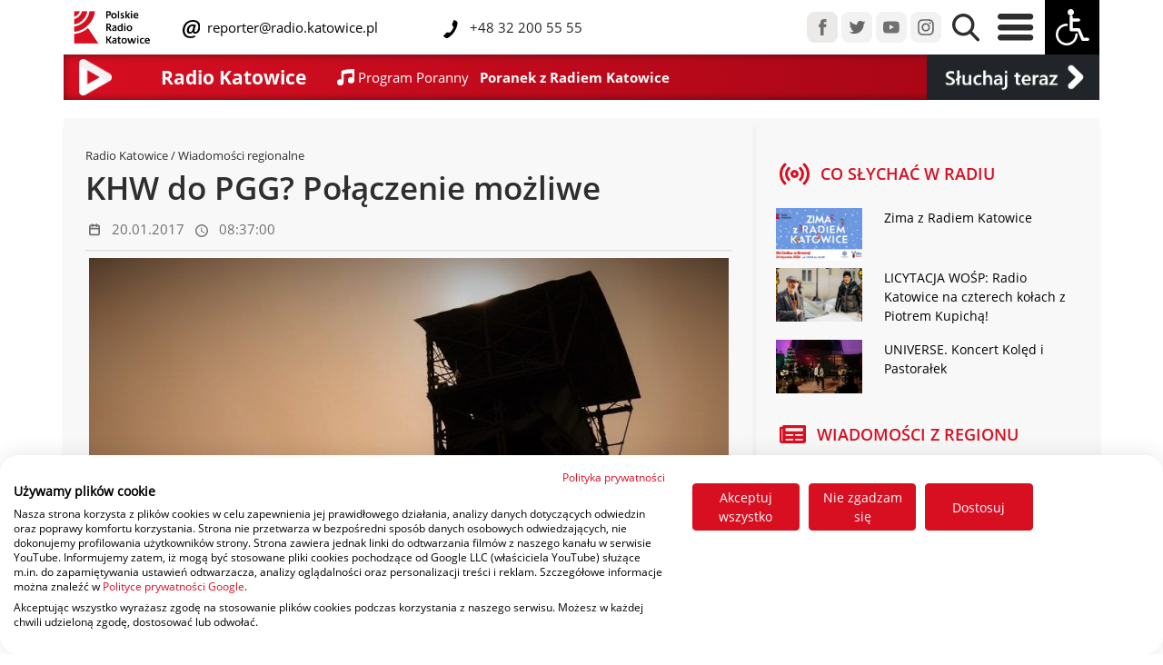

--- FILE ---
content_type: text/plain
request_url: https://radio.katowice.pl/linia3.txt?rand=0.3634113594852284&_=1768912813885
body_size: -116
content:
Program Poranny|Poranek z Radiem Katowice